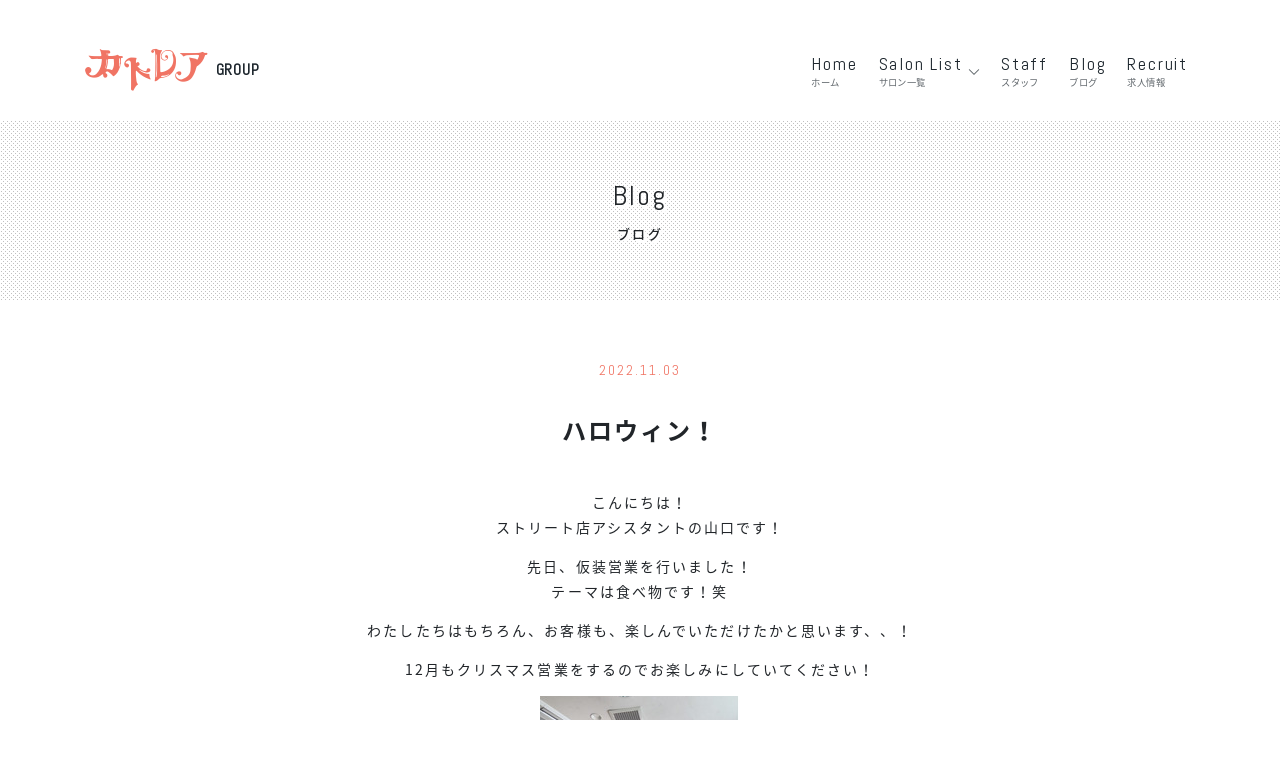

--- FILE ---
content_type: text/html; charset=UTF-8
request_url: https://cattleya-group.net/%E3%83%8F%E3%83%AD%E3%82%A6%E3%82%A3%E3%83%B3%EF%BC%81-2/
body_size: 16755
content:
<!DOCTYPE html><html dir="ltr" lang="ja" prefix="og: https://ogp.me/ns#"><head><meta charset="UTF-8"><meta name="viewport" content="width=device-width, initial-scale=1, shrink-to-fit=no"><link rel="icon" href="</favicon.ico"><link rel="apple-touch-icon" sizes="180x180" href="/apple-touch-icon-180x180.png"><link rel="profile" href="http://gmpg.org/xfn/11"><title>ハロウィン！ - カトレア GROUP</title><meta name="description" content="こんにちは！ ストリート店アシスタントの山口です！ 先日、仮装営業を行いました！ テーマは食べ物です！笑 わた" /><meta name="robots" content="max-image-preview:large" /><meta name="author" content="cattleya"/><link rel="canonical" href="https://cattleya-group.net/%e3%83%8f%e3%83%ad%e3%82%a6%e3%82%a3%e3%83%b3%ef%bc%81-2/" /><meta name="generator" content="All in One SEO (AIOSEO) 4.9.3" /><meta property="og:locale" content="ja_JP" /><meta property="og:site_name" content="カトレア GROUP - カトレアは茨城県に6店舗、東京都麻布に1店舗構える、カットを得意とする美容室です。" /><meta property="og:type" content="article" /><meta property="og:title" content="ハロウィン！ - カトレア GROUP" /><meta property="og:description" content="こんにちは！ ストリート店アシスタントの山口です！ 先日、仮装営業を行いました！ テーマは食べ物です！笑 わた" /><meta property="og:url" content="https://cattleya-group.net/%e3%83%8f%e3%83%ad%e3%82%a6%e3%82%a3%e3%83%b3%ef%bc%81-2/" /><meta property="article:published_time" content="2022-11-03T00:09:03+00:00" /><meta property="article:modified_time" content="2022-11-03T00:13:27+00:00" /><meta name="twitter:card" content="summary" /><meta name="twitter:title" content="ハロウィン！ - カトレア GROUP" /><meta name="twitter:description" content="こんにちは！ ストリート店アシスタントの山口です！ 先日、仮装営業を行いました！ テーマは食べ物です！笑 わた" /> <script type="application/ld+json" class="aioseo-schema">{"@context":"https:\/\/schema.org","@graph":[{"@type":"BlogPosting","@id":"https:\/\/cattleya-group.net\/%e3%83%8f%e3%83%ad%e3%82%a6%e3%82%a3%e3%83%b3%ef%bc%81-2\/#blogposting","name":"\u30cf\u30ed\u30a6\u30a3\u30f3\uff01 - \u30ab\u30c8\u30ec\u30a2 GROUP","headline":"\u30cf\u30ed\u30a6\u30a3\u30f3\uff01","author":{"@id":"https:\/\/cattleya-group.net\/author\/cattleya\/#author"},"publisher":{"@id":"https:\/\/cattleya-group.net\/#organization"},"image":{"@type":"ImageObject","url":"https:\/\/cattleya-group.net\/wp-content\/uploads\/2022\/11\/1.png","width":207,"height":333},"datePublished":"2022-11-03T00:09:03+09:00","dateModified":"2022-11-03T00:13:27+09:00","inLanguage":"ja","mainEntityOfPage":{"@id":"https:\/\/cattleya-group.net\/%e3%83%8f%e3%83%ad%e3%82%a6%e3%82%a3%e3%83%b3%ef%bc%81-2\/#webpage"},"isPartOf":{"@id":"https:\/\/cattleya-group.net\/%e3%83%8f%e3%83%ad%e3%82%a6%e3%82%a3%e3%83%b3%ef%bc%81-2\/#webpage"},"articleSection":"Uncategorized"},{"@type":"BreadcrumbList","@id":"https:\/\/cattleya-group.net\/%e3%83%8f%e3%83%ad%e3%82%a6%e3%82%a3%e3%83%b3%ef%bc%81-2\/#breadcrumblist","itemListElement":[{"@type":"ListItem","@id":"https:\/\/cattleya-group.net#listItem","position":1,"name":"\u30db\u30fc\u30e0","item":"https:\/\/cattleya-group.net","nextItem":{"@type":"ListItem","@id":"https:\/\/cattleya-group.net\/category\/uncategorized\/#listItem","name":"Uncategorized"}},{"@type":"ListItem","@id":"https:\/\/cattleya-group.net\/category\/uncategorized\/#listItem","position":2,"name":"Uncategorized","item":"https:\/\/cattleya-group.net\/category\/uncategorized\/","nextItem":{"@type":"ListItem","@id":"https:\/\/cattleya-group.net\/%e3%83%8f%e3%83%ad%e3%82%a6%e3%82%a3%e3%83%b3%ef%bc%81-2\/#listItem","name":"\u30cf\u30ed\u30a6\u30a3\u30f3\uff01"},"previousItem":{"@type":"ListItem","@id":"https:\/\/cattleya-group.net#listItem","name":"\u30db\u30fc\u30e0"}},{"@type":"ListItem","@id":"https:\/\/cattleya-group.net\/%e3%83%8f%e3%83%ad%e3%82%a6%e3%82%a3%e3%83%b3%ef%bc%81-2\/#listItem","position":3,"name":"\u30cf\u30ed\u30a6\u30a3\u30f3\uff01","previousItem":{"@type":"ListItem","@id":"https:\/\/cattleya-group.net\/category\/uncategorized\/#listItem","name":"Uncategorized"}}]},{"@type":"Organization","@id":"https:\/\/cattleya-group.net\/#organization","name":"\u30ab\u30c8\u30ec\u30a2 GROUP","description":"\u30ab\u30c8\u30ec\u30a2\u306f\u8328\u57ce\u770c\u306b6\u5e97\u8217\u3001\u6771\u4eac\u90fd\u9ebb\u5e03\u306b1\u5e97\u8217\u69cb\u3048\u308b\u3001\u30ab\u30c3\u30c8\u3092\u5f97\u610f\u3068\u3059\u308b\u7f8e\u5bb9\u5ba4\u3067\u3059\u3002","url":"https:\/\/cattleya-group.net\/"},{"@type":"Person","@id":"https:\/\/cattleya-group.net\/author\/cattleya\/#author","url":"https:\/\/cattleya-group.net\/author\/cattleya\/","name":"cattleya","image":{"@type":"ImageObject","@id":"https:\/\/cattleya-group.net\/%e3%83%8f%e3%83%ad%e3%82%a6%e3%82%a3%e3%83%b3%ef%bc%81-2\/#authorImage","url":"https:\/\/secure.gravatar.com\/avatar\/1c75a38f34a957db0e1d4561b7bfec75?s=96&d=mm&r=g","width":96,"height":96,"caption":"cattleya"}},{"@type":"WebPage","@id":"https:\/\/cattleya-group.net\/%e3%83%8f%e3%83%ad%e3%82%a6%e3%82%a3%e3%83%b3%ef%bc%81-2\/#webpage","url":"https:\/\/cattleya-group.net\/%e3%83%8f%e3%83%ad%e3%82%a6%e3%82%a3%e3%83%b3%ef%bc%81-2\/","name":"\u30cf\u30ed\u30a6\u30a3\u30f3\uff01 - \u30ab\u30c8\u30ec\u30a2 GROUP","description":"\u3053\u3093\u306b\u3061\u306f\uff01 \u30b9\u30c8\u30ea\u30fc\u30c8\u5e97\u30a2\u30b7\u30b9\u30bf\u30f3\u30c8\u306e\u5c71\u53e3\u3067\u3059\uff01 \u5148\u65e5\u3001\u4eee\u88c5\u55b6\u696d\u3092\u884c\u3044\u307e\u3057\u305f\uff01 \u30c6\u30fc\u30de\u306f\u98df\u3079\u7269\u3067\u3059\uff01\u7b11 \u308f\u305f","inLanguage":"ja","isPartOf":{"@id":"https:\/\/cattleya-group.net\/#website"},"breadcrumb":{"@id":"https:\/\/cattleya-group.net\/%e3%83%8f%e3%83%ad%e3%82%a6%e3%82%a3%e3%83%b3%ef%bc%81-2\/#breadcrumblist"},"author":{"@id":"https:\/\/cattleya-group.net\/author\/cattleya\/#author"},"creator":{"@id":"https:\/\/cattleya-group.net\/author\/cattleya\/#author"},"image":{"@type":"ImageObject","url":"https:\/\/cattleya-group.net\/wp-content\/uploads\/2022\/11\/1.png","@id":"https:\/\/cattleya-group.net\/%e3%83%8f%e3%83%ad%e3%82%a6%e3%82%a3%e3%83%b3%ef%bc%81-2\/#mainImage","width":207,"height":333},"primaryImageOfPage":{"@id":"https:\/\/cattleya-group.net\/%e3%83%8f%e3%83%ad%e3%82%a6%e3%82%a3%e3%83%b3%ef%bc%81-2\/#mainImage"},"datePublished":"2022-11-03T00:09:03+09:00","dateModified":"2022-11-03T00:13:27+09:00"},{"@type":"WebSite","@id":"https:\/\/cattleya-group.net\/#website","url":"https:\/\/cattleya-group.net\/","name":"\u30ab\u30c8\u30ec\u30a2 GROUP","description":"\u30ab\u30c8\u30ec\u30a2\u306f\u8328\u57ce\u770c\u306b6\u5e97\u8217\u3001\u6771\u4eac\u90fd\u9ebb\u5e03\u306b1\u5e97\u8217\u69cb\u3048\u308b\u3001\u30ab\u30c3\u30c8\u3092\u5f97\u610f\u3068\u3059\u308b\u7f8e\u5bb9\u5ba4\u3067\u3059\u3002","inLanguage":"ja","publisher":{"@id":"https:\/\/cattleya-group.net\/#organization"}}]}</script> <link rel='dns-prefetch' href='//www.google.com' /><link rel="alternate" type="application/rss+xml" title="カトレア GROUP &raquo; フィード" href="https://cattleya-group.net/feed/" /><link rel="alternate" type="application/rss+xml" title="カトレア GROUP &raquo; コメントフィード" href="https://cattleya-group.net/comments/feed/" /><link rel="alternate" type="application/rss+xml" title="カトレア GROUP &raquo; ハロウィン！ のコメントのフィード" href="https://cattleya-group.net/%e3%83%8f%e3%83%ad%e3%82%a6%e3%82%a3%e3%83%b3%ef%bc%81-2/feed/" /> <script defer src="[data-uri]"></script> <link rel='stylesheet' id='sbi_styles-css' href='https://cattleya-group.net/wp-content/plugins/instagram-feed/css/sbi-styles.min.css?ver=6.2.6' media='all' /><style id='wp-emoji-styles-inline-css'>img.wp-smiley, img.emoji {
		display: inline !important;
		border: none !important;
		box-shadow: none !important;
		height: 1em !important;
		width: 1em !important;
		margin: 0 0.07em !important;
		vertical-align: -0.1em !important;
		background: none !important;
		padding: 0 !important;
	}</style><link rel='stylesheet' id='wp-block-library-css' href='https://cattleya-group.net/wp-includes/css/dist/block-library/style.min.css?ver=6.4.7' media='all' /><link rel='stylesheet' id='aioseo/css/src/vue/standalone/blocks/table-of-contents/global.scss-css' href='https://cattleya-group.net/wp-content/cache/autoptimize/1/autoptimize_single_8aeaa129c1f80e6e5dbaa329351d1482.php?ver=4.9.3' media='all' /><style id='classic-theme-styles-inline-css'>/*! This file is auto-generated */
.wp-block-button__link{color:#fff;background-color:#32373c;border-radius:9999px;box-shadow:none;text-decoration:none;padding:calc(.667em + 2px) calc(1.333em + 2px);font-size:1.125em}.wp-block-file__button{background:#32373c;color:#fff;text-decoration:none}</style><style id='global-styles-inline-css'>body{--wp--preset--color--black: #000000;--wp--preset--color--cyan-bluish-gray: #abb8c3;--wp--preset--color--white: #fff;--wp--preset--color--pale-pink: #f78da7;--wp--preset--color--vivid-red: #cf2e2e;--wp--preset--color--luminous-vivid-orange: #ff6900;--wp--preset--color--luminous-vivid-amber: #fcb900;--wp--preset--color--light-green-cyan: #7bdcb5;--wp--preset--color--vivid-green-cyan: #00d084;--wp--preset--color--pale-cyan-blue: #8ed1fc;--wp--preset--color--vivid-cyan-blue: #0693e3;--wp--preset--color--vivid-purple: #9b51e0;--wp--preset--color--blue: #0d6efd;--wp--preset--color--indigo: #6610f2;--wp--preset--color--purple: #5533ff;--wp--preset--color--pink: #d63384;--wp--preset--color--red: #dc3545;--wp--preset--color--orange: #fd7e14;--wp--preset--color--yellow: #ffc107;--wp--preset--color--green: #198754;--wp--preset--color--teal: #20c997;--wp--preset--color--cyan: #0dcaf0;--wp--preset--color--gray: #6c757d;--wp--preset--color--gray-dark: #343a40;--wp--preset--gradient--vivid-cyan-blue-to-vivid-purple: linear-gradient(135deg,rgba(6,147,227,1) 0%,rgb(155,81,224) 100%);--wp--preset--gradient--light-green-cyan-to-vivid-green-cyan: linear-gradient(135deg,rgb(122,220,180) 0%,rgb(0,208,130) 100%);--wp--preset--gradient--luminous-vivid-amber-to-luminous-vivid-orange: linear-gradient(135deg,rgba(252,185,0,1) 0%,rgba(255,105,0,1) 100%);--wp--preset--gradient--luminous-vivid-orange-to-vivid-red: linear-gradient(135deg,rgba(255,105,0,1) 0%,rgb(207,46,46) 100%);--wp--preset--gradient--very-light-gray-to-cyan-bluish-gray: linear-gradient(135deg,rgb(238,238,238) 0%,rgb(169,184,195) 100%);--wp--preset--gradient--cool-to-warm-spectrum: linear-gradient(135deg,rgb(74,234,220) 0%,rgb(151,120,209) 20%,rgb(207,42,186) 40%,rgb(238,44,130) 60%,rgb(251,105,98) 80%,rgb(254,248,76) 100%);--wp--preset--gradient--blush-light-purple: linear-gradient(135deg,rgb(255,206,236) 0%,rgb(152,150,240) 100%);--wp--preset--gradient--blush-bordeaux: linear-gradient(135deg,rgb(254,205,165) 0%,rgb(254,45,45) 50%,rgb(107,0,62) 100%);--wp--preset--gradient--luminous-dusk: linear-gradient(135deg,rgb(255,203,112) 0%,rgb(199,81,192) 50%,rgb(65,88,208) 100%);--wp--preset--gradient--pale-ocean: linear-gradient(135deg,rgb(255,245,203) 0%,rgb(182,227,212) 50%,rgb(51,167,181) 100%);--wp--preset--gradient--electric-grass: linear-gradient(135deg,rgb(202,248,128) 0%,rgb(113,206,126) 100%);--wp--preset--gradient--midnight: linear-gradient(135deg,rgb(2,3,129) 0%,rgb(40,116,252) 100%);--wp--preset--font-size--small: 13px;--wp--preset--font-size--medium: 20px;--wp--preset--font-size--large: 36px;--wp--preset--font-size--x-large: 42px;--wp--preset--spacing--20: 0.44rem;--wp--preset--spacing--30: 0.67rem;--wp--preset--spacing--40: 1rem;--wp--preset--spacing--50: 1.5rem;--wp--preset--spacing--60: 2.25rem;--wp--preset--spacing--70: 3.38rem;--wp--preset--spacing--80: 5.06rem;--wp--preset--shadow--natural: 6px 6px 9px rgba(0, 0, 0, 0.2);--wp--preset--shadow--deep: 12px 12px 50px rgba(0, 0, 0, 0.4);--wp--preset--shadow--sharp: 6px 6px 0px rgba(0, 0, 0, 0.2);--wp--preset--shadow--outlined: 6px 6px 0px -3px rgba(255, 255, 255, 1), 6px 6px rgba(0, 0, 0, 1);--wp--preset--shadow--crisp: 6px 6px 0px rgba(0, 0, 0, 1);}:where(.is-layout-flex){gap: 0.5em;}:where(.is-layout-grid){gap: 0.5em;}body .is-layout-flow > .alignleft{float: left;margin-inline-start: 0;margin-inline-end: 2em;}body .is-layout-flow > .alignright{float: right;margin-inline-start: 2em;margin-inline-end: 0;}body .is-layout-flow > .aligncenter{margin-left: auto !important;margin-right: auto !important;}body .is-layout-constrained > .alignleft{float: left;margin-inline-start: 0;margin-inline-end: 2em;}body .is-layout-constrained > .alignright{float: right;margin-inline-start: 2em;margin-inline-end: 0;}body .is-layout-constrained > .aligncenter{margin-left: auto !important;margin-right: auto !important;}body .is-layout-constrained > :where(:not(.alignleft):not(.alignright):not(.alignfull)){max-width: var(--wp--style--global--content-size);margin-left: auto !important;margin-right: auto !important;}body .is-layout-constrained > .alignwide{max-width: var(--wp--style--global--wide-size);}body .is-layout-flex{display: flex;}body .is-layout-flex{flex-wrap: wrap;align-items: center;}body .is-layout-flex > *{margin: 0;}body .is-layout-grid{display: grid;}body .is-layout-grid > *{margin: 0;}:where(.wp-block-columns.is-layout-flex){gap: 2em;}:where(.wp-block-columns.is-layout-grid){gap: 2em;}:where(.wp-block-post-template.is-layout-flex){gap: 1.25em;}:where(.wp-block-post-template.is-layout-grid){gap: 1.25em;}.has-black-color{color: var(--wp--preset--color--black) !important;}.has-cyan-bluish-gray-color{color: var(--wp--preset--color--cyan-bluish-gray) !important;}.has-white-color{color: var(--wp--preset--color--white) !important;}.has-pale-pink-color{color: var(--wp--preset--color--pale-pink) !important;}.has-vivid-red-color{color: var(--wp--preset--color--vivid-red) !important;}.has-luminous-vivid-orange-color{color: var(--wp--preset--color--luminous-vivid-orange) !important;}.has-luminous-vivid-amber-color{color: var(--wp--preset--color--luminous-vivid-amber) !important;}.has-light-green-cyan-color{color: var(--wp--preset--color--light-green-cyan) !important;}.has-vivid-green-cyan-color{color: var(--wp--preset--color--vivid-green-cyan) !important;}.has-pale-cyan-blue-color{color: var(--wp--preset--color--pale-cyan-blue) !important;}.has-vivid-cyan-blue-color{color: var(--wp--preset--color--vivid-cyan-blue) !important;}.has-vivid-purple-color{color: var(--wp--preset--color--vivid-purple) !important;}.has-black-background-color{background-color: var(--wp--preset--color--black) !important;}.has-cyan-bluish-gray-background-color{background-color: var(--wp--preset--color--cyan-bluish-gray) !important;}.has-white-background-color{background-color: var(--wp--preset--color--white) !important;}.has-pale-pink-background-color{background-color: var(--wp--preset--color--pale-pink) !important;}.has-vivid-red-background-color{background-color: var(--wp--preset--color--vivid-red) !important;}.has-luminous-vivid-orange-background-color{background-color: var(--wp--preset--color--luminous-vivid-orange) !important;}.has-luminous-vivid-amber-background-color{background-color: var(--wp--preset--color--luminous-vivid-amber) !important;}.has-light-green-cyan-background-color{background-color: var(--wp--preset--color--light-green-cyan) !important;}.has-vivid-green-cyan-background-color{background-color: var(--wp--preset--color--vivid-green-cyan) !important;}.has-pale-cyan-blue-background-color{background-color: var(--wp--preset--color--pale-cyan-blue) !important;}.has-vivid-cyan-blue-background-color{background-color: var(--wp--preset--color--vivid-cyan-blue) !important;}.has-vivid-purple-background-color{background-color: var(--wp--preset--color--vivid-purple) !important;}.has-black-border-color{border-color: var(--wp--preset--color--black) !important;}.has-cyan-bluish-gray-border-color{border-color: var(--wp--preset--color--cyan-bluish-gray) !important;}.has-white-border-color{border-color: var(--wp--preset--color--white) !important;}.has-pale-pink-border-color{border-color: var(--wp--preset--color--pale-pink) !important;}.has-vivid-red-border-color{border-color: var(--wp--preset--color--vivid-red) !important;}.has-luminous-vivid-orange-border-color{border-color: var(--wp--preset--color--luminous-vivid-orange) !important;}.has-luminous-vivid-amber-border-color{border-color: var(--wp--preset--color--luminous-vivid-amber) !important;}.has-light-green-cyan-border-color{border-color: var(--wp--preset--color--light-green-cyan) !important;}.has-vivid-green-cyan-border-color{border-color: var(--wp--preset--color--vivid-green-cyan) !important;}.has-pale-cyan-blue-border-color{border-color: var(--wp--preset--color--pale-cyan-blue) !important;}.has-vivid-cyan-blue-border-color{border-color: var(--wp--preset--color--vivid-cyan-blue) !important;}.has-vivid-purple-border-color{border-color: var(--wp--preset--color--vivid-purple) !important;}.has-vivid-cyan-blue-to-vivid-purple-gradient-background{background: var(--wp--preset--gradient--vivid-cyan-blue-to-vivid-purple) !important;}.has-light-green-cyan-to-vivid-green-cyan-gradient-background{background: var(--wp--preset--gradient--light-green-cyan-to-vivid-green-cyan) !important;}.has-luminous-vivid-amber-to-luminous-vivid-orange-gradient-background{background: var(--wp--preset--gradient--luminous-vivid-amber-to-luminous-vivid-orange) !important;}.has-luminous-vivid-orange-to-vivid-red-gradient-background{background: var(--wp--preset--gradient--luminous-vivid-orange-to-vivid-red) !important;}.has-very-light-gray-to-cyan-bluish-gray-gradient-background{background: var(--wp--preset--gradient--very-light-gray-to-cyan-bluish-gray) !important;}.has-cool-to-warm-spectrum-gradient-background{background: var(--wp--preset--gradient--cool-to-warm-spectrum) !important;}.has-blush-light-purple-gradient-background{background: var(--wp--preset--gradient--blush-light-purple) !important;}.has-blush-bordeaux-gradient-background{background: var(--wp--preset--gradient--blush-bordeaux) !important;}.has-luminous-dusk-gradient-background{background: var(--wp--preset--gradient--luminous-dusk) !important;}.has-pale-ocean-gradient-background{background: var(--wp--preset--gradient--pale-ocean) !important;}.has-electric-grass-gradient-background{background: var(--wp--preset--gradient--electric-grass) !important;}.has-midnight-gradient-background{background: var(--wp--preset--gradient--midnight) !important;}.has-small-font-size{font-size: var(--wp--preset--font-size--small) !important;}.has-medium-font-size{font-size: var(--wp--preset--font-size--medium) !important;}.has-large-font-size{font-size: var(--wp--preset--font-size--large) !important;}.has-x-large-font-size{font-size: var(--wp--preset--font-size--x-large) !important;}
.wp-block-navigation a:where(:not(.wp-element-button)){color: inherit;}
:where(.wp-block-post-template.is-layout-flex){gap: 1.25em;}:where(.wp-block-post-template.is-layout-grid){gap: 1.25em;}
:where(.wp-block-columns.is-layout-flex){gap: 2em;}:where(.wp-block-columns.is-layout-grid){gap: 2em;}
.wp-block-pullquote{font-size: 1.5em;line-height: 1.6;}</style><link rel='stylesheet' id='wpdm-font-awesome-css' href='https://cattleya-group.net/wp-content/plugins/download-manager/assets/fontawesome/css/all.min.css?ver=6.4.7' media='all' /><link rel='stylesheet' id='wpdm-frontend-css-css' href='https://cattleya-group.net/wp-content/plugins/download-manager/assets/bootstrap/css/bootstrap.min.css?ver=6.4.7' media='all' /><link rel='stylesheet' id='wpdm-front-css' href='https://cattleya-group.net/wp-content/cache/autoptimize/1/autoptimize_single_0454dff5d6791655b955dfee5e264a6b.php?ver=6.4.7' media='all' /><link rel='stylesheet' id='rss-retriever-css' href='https://cattleya-group.net/wp-content/cache/autoptimize/1/autoptimize_single_8d6154449889af3f4c8e9bd4f793d5eb.php?ver=1.6.10' media='all' /><link rel='stylesheet' id='ppress-frontend-css' href='https://cattleya-group.net/wp-content/plugins/wp-user-avatar/assets/css/frontend.min.css?ver=4.14.1' media='all' /><link rel='stylesheet' id='ppress-flatpickr-css' href='https://cattleya-group.net/wp-content/plugins/wp-user-avatar/assets/flatpickr/flatpickr.min.css?ver=4.14.1' media='all' /><link rel='stylesheet' id='ppress-select2-css' href='https://cattleya-group.net/wp-content/plugins/wp-user-avatar/assets/select2/select2.min.css?ver=6.4.7' media='all' /><link rel='stylesheet' id='child-understrap-styles-css' href='https://cattleya-group.net/wp-content/themes/cattleya-group/css/child-theme.min.css?1572497124&#038;ver=6.4.7' media='all' /><link rel='stylesheet' id='add-theme-css' href='https://cattleya-group.net/wp-content/cache/autoptimize/1/autoptimize_single_2c8617fedce1bbd9d9ec05b01c3cb1eb.php?1680145669&#038;ver=6.4.7' media='all' /><link rel='stylesheet' id='tablepress-default-css' href='https://cattleya-group.net/wp-content/cache/autoptimize/1/autoptimize_single_d6c280f1424cbd0ed62afdc7cd136712.php?ver=2.2.4' media='all' /> <script src="https://cattleya-group.net/wp-includes/js/jquery/jquery.min.js?ver=3.7.1" id="jquery-core-js"></script> <script defer src="https://cattleya-group.net/wp-includes/js/jquery/jquery-migrate.min.js?ver=3.4.1" id="jquery-migrate-js"></script> <script defer src="https://cattleya-group.net/wp-content/plugins/download-manager/assets/bootstrap/js/popper.min.js?ver=6.4.7" id="wpdm-poper-js"></script> <script defer src="https://cattleya-group.net/wp-content/plugins/download-manager/assets/bootstrap/js/bootstrap.min.js?ver=6.4.7" id="wpdm-frontend-js-js"></script> <script defer id="wpdm-frontjs-js-extra" src="[data-uri]"></script> <script defer src="https://cattleya-group.net/wp-content/cache/autoptimize/1/autoptimize_single_466ec1a879697666c927c91d668c9f96.php?ver=3.2.83" id="wpdm-frontjs-js"></script> <script defer src="https://cattleya-group.net/wp-content/plugins/wp-user-avatar/assets/flatpickr/flatpickr.min.js?ver=4.14.1" id="ppress-flatpickr-js"></script> <script defer src="https://cattleya-group.net/wp-content/plugins/wp-user-avatar/assets/select2/select2.min.js?ver=4.14.1" id="ppress-select2-js"></script> <link rel="https://api.w.org/" href="https://cattleya-group.net/wp-json/" /><link rel="alternate" type="application/json" href="https://cattleya-group.net/wp-json/wp/v2/posts/16026" /><link rel="EditURI" type="application/rsd+xml" title="RSD" href="https://cattleya-group.net/xmlrpc.php?rsd" /><meta name="generator" content="WordPress 6.4.7" /><link rel='shortlink' href='https://cattleya-group.net/?p=16026' /><link rel="alternate" type="application/json+oembed" href="https://cattleya-group.net/wp-json/oembed/1.0/embed?url=https%3A%2F%2Fcattleya-group.net%2F%25e3%2583%258f%25e3%2583%25ad%25e3%2582%25a6%25e3%2582%25a3%25e3%2583%25b3%25ef%25bc%2581-2%2F" /><link rel="alternate" type="text/xml+oembed" href="https://cattleya-group.net/wp-json/oembed/1.0/embed?url=https%3A%2F%2Fcattleya-group.net%2F%25e3%2583%258f%25e3%2583%25ad%25e3%2582%25a6%25e3%2582%25a3%25e3%2583%25b3%25ef%25bc%2581-2%2F&#038;format=xml" /><link rel="pingback" href="https://cattleya-group.net/xmlrpc.php"><meta name="mobile-web-app-capable" content="yes"><meta name="apple-mobile-web-app-capable" content="yes"><meta name="apple-mobile-web-app-title" content="カトレア GROUP - カトレアは茨城県に6店舗、東京都麻布に1店舗構える、カットを得意とする美容室です。"><style id="wp-custom-css">.fixed_btn{
  position: fixed;
  bottom: 55px;
  right: 10px;
 border:none;
width:250px;
z-index:10;
}

span.red{
color:red;
}
.border-block .title {
background-color: white;
｝
/***各店ページの設定***/
div.tenpo {
display:inline-block;
    text-align: center;
    width: 80%;
    margin: auto;
}
.concept {
    margin-bottom: 25px;
}
.tenpo_salonimg {
    margin-bottom:30px;
}

/*****カトレアカードのページ*****/

div.cattleya_card{
width:60%;
margin-top:50px;
}
.card_setsumei{
margin-top:30px;
margin-bottom:30px;
width:80%;
}

h1.midashi  {
position: relative;
  padding: 0.25em 0;
font-size:130%;
padding-bottom:5px;
margin-bottom:10px;
}

h1.midashi:after {
  content: "";
  display: block;
  height: 4px;
  background: -webkit-linear-gradient(to right, rgb(255, 186, 115), #ffb2b2);
  background: linear-gradient(to right, rgb(255, 186, 115), #ffb2b2);
width:80%;
margin-top:3px;
margin-bottom:0px;
}



h4.card_chuui {
  position: relative;
  line-height: 1.4;
  padding:0.25em 1em;
  display: inline-block;
  top:0;
margin-bottom:20px;

margin-top:100px;
}

h4.card_chuui:before, h4.card_chuui:after { 
  position: absolute;
  top: 0;
  content:'';
  width: 8px;
  height: 100%;
  display: inline-block;
}

h4.card_chuui:before {
  border-top: dotted 1px #535aaa;
  border-left: dotted 1px #535aaa;
  border-bottom: dotted 1px #535aaa;
  left: 0;
}

h4.card_chuui:after {
  content: '';
  border-top: dotted 1px #535aaa;
  border-right: dotted 1px #535aaa;
  border-bottom: dotted 1px #535aaa;
  right: 0;
}

div.card_kome{
margin-top:50px;
margin-bottom:50px;
}


.card_joken{
font-weight:bold;
}

 /*プレミアム*/
.boxpremium{
    margin: 2em 0;
    background: #f1f1f1;
    box-shadow: 0 2px 4px rgba(0, 0, 0, 0.22);
}

.boxpremium  .box-title {
    font-size: 1.2em;
    background: #b22222;
    padding: 4px;
    text-align: center;
    color: #FFF;
    font-weight: bold;
    letter-spacing: 0.05em;
}
.boxpremium p {
    padding: 15px 20px;
    margin: 0;
}
/*ゴールド*/

.boxgold {
    margin: 2em 0;
    background: #f1f1f1;
    box-shadow: 0 2px 4px rgba(0, 0, 0, 0.22);
}

.boxgold  .box-title {
    font-size: 1.2em;
    background: #daa520;
    padding: 4px;
    text-align: center;
    color: #FFF;
    font-weight: bold;
    letter-spacing: 0.05em;
}

.boxgold p {
    padding: 15px 20px;
    margin: 0;
}

/*シルバー*/
.boxsilver{
    margin: 2em 0;
    background: #f1f1f1;
    box-shadow: 0 2px 4px rgba(0, 0, 0, 0.22);
}
.boxsilver  .box-title {
    font-size: 1.2em;
    background: #c0c0c0;
    padding: 4px;
    text-align: center;
    color: #FFF;
    font-weight: bold;
    letter-spacing: 0.05em;
}

.boxsilver p {
    padding: 15px 20px;
    margin: 0;
}

 /*成人式LINE@非表示*/
.line-at {
    display: none;
}


.couponprice{
font-size:160%;
color:red;
font-weight:bold;
}
.salon-main-visual {
		height: 70%;
}


.mB0_white{
				 color:white;
}

.mB0_ttl{
	display:inline-block;
	font-size:120%;
	line-height:1.5em;
	border-bottom:dotted;
	margin-bottom:15px;
	
	
}
.mB0_small{
	font-size:70%;
}
.font_red{
	color:#db7093;
}
.hajimete{
	display:block;
	margin-top:50px;
}

/*ここから*/
/*　　コロナエリアの設定　*/
.corona_area{
text-align:center;
}
.corona_area h2{
margin-bottom:0px;
}

div.corona_imaglink img{
width:49%;
float:left;
margin:1px;
box-shadow: 2px 2px 4px gray;
}
div.corona_imaglink{
margin-top:15px;
display:inline-block;

}
.corona11{
margin-top:0px;
width:80%;
margin-bottom:15px;
}
.corona_txtarea{
font-size:130%;
line-height:2em;
margin-top:30px;
}
.corona_txtarea_sm{
display:none;
}

/*サブリミックの詳細ページの設定*/
div.sublimic_tejun img{
width:23%;
}

/*　店内対策(新着情報)内の設定*/
img.taisaku_img{
width:50%;
}
h4.taisaku_h4{
color:#336699;
margin-top:15px;
}
h2.taisaku_h2{
color:#CC0000;
}



/*お試し*/

.hidden_show  table, td {
	border:none;
    border-bottom: 1px solid #d1d1d1;
margin-top:10px;
	font-weight:lighter;
}


td.recruit_ttle {
    width: 25%;
    border-bottom: solid 1px;
}
.hidden_box {
 margin: 10px 0;
 padding: 0;
 text-align: center;
}

.hidden_box label {
 border: 1px solid #ddd;
 border-radius: 5px;
 cursor: pointer;
 margin: 0 auto;
 padding: 10px;
 min-width: 50%;
}

.hidden_box label:hover {
 background: #e6c0c0;
color:white;
}

.hidden_box label:after {
 content: "";	/* 閉じている状態のときにラベルの後ろに続く文字 */
}

.hidden_box input {
 display: none;
}

.hidden_box .hidden_show {
 height: 0;
 overflow: hidden;
 opacity: 0;
 padding: 0;
 text-align: left;
 transition: 0.5s;
	width:80%;
	margin:auto;

}

.hidden_box input:checked + label:after {
 content: "を表示中";	/* 開いている状態のときにラベルの後ろに続く文字 */
}

.hidden_box input:checked ~ .hidden_show {
 height: auto;
 opacity: 1;
 padding: 10px 0;
}
/*キャンペーン*/
 /*=== 画像の表示エリア ================================= */
.slide {
  position   : relative;
  overflow   : hidden;
                    /* 画像のサイズに合わせて変更ください */
  width      : 750px;
  height     : 400px;
  margin     : auto;      /* サンプルは中央寄せの背景：白 */
  background : #fff;
}
 
 /*=== 画像の設定 ======================================= */
.slide img {
  display    : block;
  position   : absolute;
                      /* 画像のサイズを表示エリアに合せる */
  width      : inherit;
  height     : inherit;
  left       : 100%;
  animation  : slideAnime 20s ease infinite;
}
 
 /*=== スライドのアニメーションを段差で開始する ========= */
.slide img:nth-of-type(1) { animation-delay: 0s }
.slide img:nth-of-type(2) { animation-delay: 4s }
.slide img:nth-of-type(3) { animation-delay: 8s }
.slide img:nth-of-type(4) { animation-delay: 12s }
.slide img:nth-of-type(5) { animation-delay: 16s }
 
 /*=== スライドのアニメーション ========================= */
@keyframes slideAnime{
   0% { left: 100%  }
   2% { left: 0     }
  18% { left: 0     }
  20% { left: -100% }
 100% { left: -100% }
}


/*お試し上部*/
.recruit_header {
    display: block;
    /* margin-top: 30px; */
    width: 70%;
    text-align: center;
    margin: auto;
    margin-top: 30px;
	font-family:serif；
		
}
.recruit_header table{
	border:solid 0.5px;
	border-color:#9ea1a3;
}
td.recruitheader_ttle {
    width: 20%;
    padding: 5px;
    background-color: #eebbcb;
    color: white;
    text-align: center;
}

.info_bold{
	font-size:190%;
}

td.recruitheader_shousai{
	text-align:center;
	padding:10px;
	color:#383c3c;
}

/*　youtubeのサムネ画像に枠線を付ける  */
img.youtube_samne{
    border: 1px solid #0000;
}


/*TOPページh4とその下のテキストの設定*/
.mB30em {
    margin-bottom: 1em!important;
}
.content-block::before {
    padding-top: 2em;
}

/*　　　話そう会ページの設定  */
div.hanasoukai {
text-align:center;
line-height:1.5em;
padding-top:30px;
padding-bottom:35px;
margin-top:30px;
margin-bottom:30px;
}
.hanasoukai img{
margin-top:30px;
height:auto;
margin-bottom:40px;
}

div.hanasou_shousai{
padding-top:40px;
}
p.hanasou_shousaip{
font-size:120%;
font-weight:bold;
}
.hanasou_shousai a{
color:#de82a7
}
p.hanasou_setumei{
font-size:110%;
line-height:1.8em;
}
h3.chuushi{
margin-top:30px;
}

/*NEW訪問介護のページ*/

div.lupine_contena{
width:60%;
margin:auto;
margin-top:55px;
font-family:'ヒラギノ丸ゴ ProN W4';
}
div.lupine_setsumei{
text-align:center;
}
div.lupine_dekirukoto{
margin-top:60px;
}
h4.dekiru_ttl{
background-color: #cee4ae;
padding-top:10px;
padding-bottom:10px;
padding-left:20px;
font-weight:bold;
margin-top:30px;
margin-bottom:30px;
}
p.dekiru_ao{
font-weight:bolder;
font-size:110%;
padding-left:30px;
padding-right:30px;
color:#2a4073;
line-height:1.3em;
margin-top:20px;
margin-bottom:5px;
}
p.dekiru_kuro{
padding-left:30px;
padding-right:30px;
line-height:1.6em;
}
h3.nagare_ttl{
font-size:180%;
margin-top:30px;
padding-left:20px;
color:#00a497;
font-weight:bold;
}
table.nagare_table{
border:none;
}
td.number{
width:9%;
font-size:180%;
border:none;
text-align:center;

}
td.text{
text-align:left;
border:none;
font-size:105%;
}

td.lupine_menu{
width:60%;
padding-left:20px;
}
span.lm_small{
font-size:70%;
}
td.lupine_price{
text-align:right;
}
td.lupine_time{
font-size:75%;
}
#lpstaff_img{
margin-bottom:35px;
}

div.lupine_staff{
width:80%;
margin:auto;
}
.lpstaff_90{
font-size:90%;
line-height:1em;
margin-bottom:10px;
}
.lpstaff_120{
font-size:120%;
line-height:1em;
margin-bottom:10px;
}
.lpstaff_80{
font-size:80%;
line-height:1em;
margin-bottom:5px;
}
.lpstaff_gray{
font-size:115%;
font-weight:bold;
margin-top:15px;
margin-bottom:15px;
}
.lpstaff_100{
line-height:1.7em;
}

/*スタッフ新ページの設定*/
div.profile_photo{
float:left;
width:45%;
height:auto;

}
div.name_area{ 
margin-top: 50px;
    margin-left: 30px;
    display: inline-block;
    width: 40%;
}
p.yakushoku{
}

/*動画広告のページ設定*/
.koukoku{
width:70%;
margin:auto;
}
.koukoku_title{
margin-top:50px;
margin-bottom:15px;
}

h2.senden{
text-align:center;
margin-top:10px;
}

.koukoku img{
width: 100%;
height: auto;
 margin-top: 10px;
}


h3.koukoku_midashi{
margin-top:50px;
margin-bottom:8px;
background-color:#bc8f8f;
padding-top:10px;
padding-bottom:10px;
padding-left:5px;
color:#fff;
text-align:center;
}
.80{
font-size:80%;
font-color:#696969;
}
.koukoku_komidashi{
margin-bottom:0;
margin-top:10px;
}

.smallcontents{
margin-top:80px;
}
p.80right{
text-align: right;
}
/**成人式を迎える皆様への設定**/
h4.h4_red{
color:red;
margin-top:20px;
margin-bottom:20px;
}
.midashi{
font-size:105%;
line-height:2em;
margin-bottom:30px;
    margin-top: 50px;
}
.midashi_ttl{
margin-top:5px;
margin-bottom:5px;
font-weight:bold;
}

.seijin_list{
margin-left:2em;
}
h3.seijinshuui_ttl{
margin-top:50px;
margin-bottom:15px;
}
#korona_chuui｛
margin-bottom:40px;
}

.seijin_list2{
margin-left:5em;
margin-top:0px;
}

.font80{
font-size:85%;
}

.margin_1 {
    margin-top: 15px;
    margin-bottom: 0;
font-weight:500;
}

.tadashigaki {
    font-size: 95%;
    margin-top: 15px;
    margin-bottom:40px;
    line-height: 1.7em;
}
.seijin_saigo{
font-size:120%;
border-bottom: double 3px orange;
}
/*成人式問合せリンク*/
div.seijinshiki_mail {
display:block;
margin-bottom:30px;
margin-top:10px;
}
.seijinshiki_mail a{
color:#fff;
background-color:#cd5c5c;
padding-top:10px;
padding-bottom:10px;
padding-right:40px;
padding-left:40px;
}





/*　　　スマホ設定　　　*/
@media screen and (max-width:600px){

	.recruit_header {
    /* margin-top: 30px; */
    width: 90%;
    text-align: center;
    margin: auto;
    margin-top: 30px;
	font-family:serif；
	
		
}
	
		.recruit_header td {
		display:block;
	}
.recruit_header table{
	border:none;
}
td.recruitheader_ttle {
	display:block;
	width:100%;
    padding: px;
    background-color: #eebbcb;
    color: white;
    text-align: center;
}

.info_bold{
	font-size:120%;
	word-break:keep-all;
}

td.recruitheader_shousai{
	text-align:center;
	padding:10px;
	color:#383c3c;
}
.hidden_box .hidden_show {
    overflow: hidden;
	font-size:80%;
		width:90%;
		margin:auto;
		
	}

/*キャンペーン*/
.slide{
width:100%;
height:150px;
}
/*ここから*/
/*　　コロナエリアの設定　*/

div.corona_imaglink img{
width:99%;
float:none;
margin:5px;
}

.corona11{
margin-top:0px;
width:100%;
margin-bottom:15px;
}

.corona_area_ttl{
font-size:120%;}

.corona_txtarea{
display:none;
}
.corona_txtarea_sm{
display:block;
font-size:90%;
margin-top:30px;
}


/*サブリミックの詳細ページの設定*/
div.sublimic_tejun img{
width:49%;
}
/*　　　話そう会ページの設定  */

div.hanasoukai{
font-size:90%;
}

div.hanasou_shousai{
padding-top:40px;
}
p.hanasou_shousaip{
font-size:110%;
font-weight:bold;
line-break: [:];
}
.hanasou_shousai a{
color:#e6eb94;
}
p.hanasou_sankahouhou{
margin-top:20px;
}

p.hanasou_houhousetumei{
line-height:1.2em;
padding-right:30px;
padding-left:30px;
}

/*NEW訪問介護のページ*/

div.lupine_contena{
width:100%;
margin:auto;
margin-top:55px;
font-family:'ヒラギノ丸ゴ ProN W4';
}


td.lupine_menu{
width:70%;
padding-left:10px;
font-size:80%;
}
span.lm_small{
font-size:80%;
}
td.lupine_price{
text-align:right;
font-size:80%;
padding:0px;
}
td.lupine_time{
font-size:60%;
padding:0px;
}

/*動画広告のページ設定*/
.koukoku{
width:100%;
}

h2.senden{
text-align:center;
margin-top:7px;
}

h3.koukoku_midashi{
margin-top:30px;
}
/*会員種別*/
.card_setsumei {
    margin-top:10px;
    margin-bottom: 10px;
    width: 90%;
}
.fixed_btn{
  bottom: 62px;
  right: 0px;
 border:none;
width:150px;
z-index:10;
padding:none;
}

}</style><meta name="generator" content="WordPress Download Manager 3.2.83" /><style>/* WPDM Link Template Styles */</style><style>:root {
                --color-primary: #4a8eff;
                --color-primary-rgb: 74, 142, 255;
                --color-primary-hover: #5998ff;
                --color-primary-active: #3281ff;
                --color-secondary: #6c757d;
                --color-secondary-rgb: 108, 117, 125;
                --color-secondary-hover: #6c757d;
                --color-secondary-active: #6c757d;
                --color-success: #018e11;
                --color-success-rgb: 1, 142, 17;
                --color-success-hover: #0aad01;
                --color-success-active: #0c8c01;
                --color-info: #2CA8FF;
                --color-info-rgb: 44, 168, 255;
                --color-info-hover: #2CA8FF;
                --color-info-active: #2CA8FF;
                --color-warning: #FFB236;
                --color-warning-rgb: 255, 178, 54;
                --color-warning-hover: #FFB236;
                --color-warning-active: #FFB236;
                --color-danger: #ff5062;
                --color-danger-rgb: 255, 80, 98;
                --color-danger-hover: #ff5062;
                --color-danger-active: #ff5062;
                --color-green: #30b570;
                --color-blue: #0073ff;
                --color-purple: #8557D3;
                --color-red: #ff5062;
                --color-muted: rgba(69, 89, 122, 0.6);
                --wpdm-font: "Rubik", -apple-system, BlinkMacSystemFont, "Segoe UI", Roboto, Helvetica, Arial, sans-serif, "Apple Color Emoji", "Segoe UI Emoji", "Segoe UI Symbol";
            }

            .wpdm-download-link.btn.btn-primary {
                border-radius: 4px;
            }</style></head><body class="post-template-default single single-post postid-16026 single-format-standard wp-embed-responsive group-blog understrap-has-sidebar"><div class="hfeed site" id="page"><div class="wrapper-fluid wrapper-navbar" id="wrapper-navbar"><div class="container"><nav class="navbar navbar-expand-lg"><div class="brand"> <a class="navbar-brand" rel="home" href="https://cattleya-group.net/" title="カトレア GROUP"> <i class="icon-cattleya-logo" aria-label="カトレア"></i><span class="en">GROUP</span> </a> <button class="navbar-toggler" type="button"><div class="btn_inner"><div class="icon"></div></div><div class="text">MENU</div> </button></div><div class="flexnav" data-breakpoint="992"><div class="global-nav"><ul id="main-menu" class="menu"><li id="menu-item-170" class="menu-item menu-item-type-post_type menu-item-object-page menu-item-home menu-item-170"><a href="https://cattleya-group.net/"><span class="en">Home</span><span class="jp">ホーム</span></a></li><li id="menu-item-203" class="menu-item menu-item-type-post_type menu-item-object-page menu-item-has-children menu-item-203"><a href="https://cattleya-group.net/salon-list/"><span class="en">Salon List</span><span class="jp">サロン一覧</span></a><ul class="sub-menu"><li id="menu-item-11043" class="menu-item menu-item-type-custom menu-item-object-custom menu-item-11043"><a href="https://cattleya-group.net/street/">ストリート店</a></li><li id="menu-item-11044" class="menu-item menu-item-type-custom menu-item-object-custom menu-item-11044"><a href="https://cattleya-group.net/kaigandoori/">海岸通り店</a></li><li id="menu-item-11045" class="menu-item menu-item-type-custom menu-item-object-custom menu-item-11045"><a href="https://www.cattleya-carebeauty.com/">大野原店</a></li><li id="menu-item-11046" class="menu-item menu-item-type-custom menu-item-object-custom menu-item-11046"><a href="https://cattleya-group.net/leciel/">ル・シエル</a></li><li id="menu-item-11047" class="menu-item menu-item-type-custom menu-item-object-custom menu-item-11047"><a target="_blank" rel="noopener" href="https://cattleya-group.net/skyward/">スカイワード</a></li><li id="menu-item-11048" class="menu-item menu-item-type-custom menu-item-object-custom menu-item-11048"><a target="_blank" rel="noopener" href="https://cattleya-group.net/renanthera/">レナンセラ</a></li><li id="menu-item-11049" class="menu-item menu-item-type-custom menu-item-object-custom menu-item-11049"><a target="_blank" rel="noopener" href="https://beauty.hotpepper.jp/kr/slnH000687001/">B-keep</a></li><li id="menu-item-11050" class="menu-item menu-item-type-custom menu-item-object-custom menu-item-11050"><a target="_blank" rel="noopener" href="http://laverite-japan.com/">ラ・ヴェリテ</a></li><li id="menu-item-9094" class="menu-item menu-item-type-custom menu-item-object-custom menu-item-9094"><a target="_blank" rel="noopener" href="https://www.instagram.com/small_korea7898/?igsh=MTVjc2hzOHNjazVlag%3D%3D">ちっちゃな韓国おおかみ</a></li></ul></li><li id="menu-item-201" class="menu-item menu-item-type-post_type menu-item-object-page menu-item-201"><a href="https://cattleya-group.net/group-staff/"><span class="en">Staff</span><span class="jp">スタッフ</span></a></li><li id="menu-item-9092" class="menu-item menu-item-type-post_type menu-item-object-page current_page_parent menu-item-9092"><a href="https://cattleya-group.net/blog/"><span class="en">Blog</span><span class="jp">ブログ</span></a></li><li id="menu-item-13492" class="menu-item menu-item-type-custom menu-item-object-custom menu-item-13492"><a href="https://www.cattleya-recruit.com/"><span class="en">Recruit</span><span class="jp">求人情報</span></a></li></ul></div></div></nav></div></div><header class="page-header"><h1 class="page-title"> <span class="en">Blog</span> <span class="jp">ブログ</span></h1></header><div class="wrapper" id="single-wrapper"><div class="container" id="content" tabindex="-1"><div class="row"><div class="col-md content-area" id="primary"><main class="site-main" id="main"><div class="content-single content-block text-only"><div class="inner"><article class="post-16026 post type-post status-publish format-standard has-post-thumbnail hentry category-uncategorized" id="post-16026"><header class="entry-header"><div class="posted-on"><p class="date">2022.11.03</p></div><div class="entry-title"><h2>ハロウィン！</h2></div></header><div class="entry-content"><p style="text-align: center;">こんにちは！<br /> ストリート店アシスタントの山口です！</p><p style="text-align: center;">先日、仮装営業を行いました！<br /> テーマは食べ物です！笑</p><p style="text-align: center;">わたしたちはもちろん、お客様も、楽しんでいただけたかと思います、、！</p><p style="text-align: center;">12月もクリスマス営業をするのでお楽しみにしていてください！</p><p style="text-align: center;"><img fetchpriority="high" decoding="async" class="aligncenter size-full wp-image-16027" src="https://cattleya-group.net/wp-content/uploads/2022/11/1.png" alt="" width="207" height="333" /></p><p style="text-align: center;">ストリート店 山口</p></div></article><nav class="navigation post-navigation" aria-label="投稿"><h2 class="screen-reader-text">投稿ナビゲーション</h2><div class="nav-links"><div class="nav-previous"><a href="https://cattleya-group.net/%e5%88%9d%e2%98%86aveda%e3%82%b9%e3%82%bf%e3%82%b8%e3%82%aa/" rel="prev"><span class="meta-nav" aria-hidden="true">前</span> <span class="screen-reader-text">Previous post:</span> <span class="post-title">初☆AVEDAスタジオ</span></a></div><div class="nav-next"><a href="https://cattleya-group.net/38%e6%9c%9f%e7%b5%8c%e5%96%b6%e6%96%b9%e9%87%9d/" rel="next"><span class="meta-nav" aria-hidden="true">次</span> <span class="screen-reader-text">Next post:</span> <span class="post-title">38期経営方針</span></a></div></div></nav></div></div></main></div></div></div></div><section id="footer-salon-list" class="salon-list"><div class="container content-block"><h2 class="block-title text-center mB30em" data-aos="fade-up"><span class="en">Salon List</span><span class="jp">サロン一覧</span></h2><div class="row justify-content-center"><div class="col-12 col-sm-6 col-md-4 col-lg-3" data-aos="fade-up"><h4 class="name">CATTLEYA <small>ストリート店</small></h4><div class="large-box"><div class="image"><div class="inner" style="background-image: url('https://cattleya-group.net/wp-content/uploads/sites/2/2023/04/S__27017226.jpg'); background-position: 50% 70%;"></div></div><div class="text"><div class="tile"><p class="name">CATTLEYA <small>ストリート店</small></p><ul><li class="address">茨城県神栖市掘割1-1-39</li><li class="tel"><a href="tel:0299-90-1488"><strong>0299-90-1488</strong></a></li></ul></div> <a class="button" href="https://cattleya-group.net/street/">MORE</a></div></div></div><div class="col-12 col-sm-6 col-md-4 col-lg-3" data-aos="fade-up"><h4 class="name">CATTLEYA <small>海岸通り店</small></h4><div class="large-box"><div class="image"><div class="inner" style="background-image: url('https://cattleya-group.net/wp-content/uploads/sites/6/2020/08/9b276240c7a422591b83ef00ce380081.jpg'); background-position: 50% 35%;"></div></div><div class="text"><div class="tile"><p class="name">CATTLEYA <small>海岸通り店</small></p><ul><li class="address">茨城県神栖市奥野谷6103-13</li><li class="tel"><a href="tel:0299-97-0798"><strong>0299-97-0798</strong></a></li></ul></div> <a class="button" href="https://cattleya-group.net/kaigandoori/">MORE</a></div></div></div><div class="col-12 col-sm-6 col-md-4 col-lg-3" data-aos="fade-up"><h4 class="name">CATTLEYA <small>大野原店</small></h4><div class="large-box"><div class="image"><div class="inner" style="background-image: url('https://cattleya-group.net/wp-content/uploads/2023/03/oonohara_image.jpg'); background-position: 50% 10%;"></div></div><div class="text"><div class="tile"><p class="name">CATTLEYA <small>大野原店</small></p><ul><li class="address">茨城県神栖市神栖1-12-12</li><li class="tel"><a href="tel:0299-92-6942"><strong>0299-92-6942</strong></a></li></ul></div> <a class="button" href="https://www.cattleya-carebeauty.com/" target="_blank">MORE</a></div></div></div><div class="col-12 col-sm-6 col-md-4 col-lg-3" data-aos="fade-up"><h4 class="name">Le Ciel <small>ル・シエル</small></h4><div class="large-box"><div class="image"><div class="inner" style="background-image: url('https://cattleya-group.net/wp-content/uploads/sites/8/2019/01/leciel_02.jpg'); background-position: 50% 0%;"></div></div><div class="text"><div class="tile"><p class="name">Le Ciel <small>ル・シエル</small></p><ul><li class="address">茨城県鹿嶋市宮中4643-10</li><li class="tel"><a href="tel:0299-77-8884"><strong>0299-77-8884</strong></a></li></ul></div> <a class="button" href="https://cattleya-group.net/leciel/">MORE</a></div></div></div><div class="col-12 col-sm-6 col-md-4 col-lg-3" data-aos="fade-up"><h4 class="name">Skyward <small>スカイワード</small></h4><div class="large-box"><div class="image"><div class="inner" style="background-image: url('https://cattleya-group.net/wp-content/uploads/2019/01/skyward.jpg')"></div></div><div class="text"><div class="tile"><p class="name">Skyward <small>スカイワード</small></p><ul><li class="address">東京都港区麻布十番1-6-5 ラミュウーズ十番ビル3F</li><li class="tel"><a href="tel:03-6447-1700"><strong>03-6447-1700</strong></a></li></ul></div> <a class="button" href="https://cattleya-group.net/skyward/">MORE</a></div></div></div><div class="col-12 col-sm-6 col-md-4 col-lg-3" data-aos="fade-up"><h4 class="name">Renanthera <small>レナンセラ</small></h4><div class="large-box"><div class="image"><div class="inner" style="background-image: url('https://cattleya-group.net/wp-content/uploads/2023/03/renanthera_image.jpg')"></div></div><div class="text"><div class="tile"><p class="name">Renanthera <small>レナンセラ</small></p><ul><li class="address">茨城県鹿嶋市宮中4643-10 ル・シエル 2F</li><li class="tel"><strong>0299-77-8885</strong></li></ul></div> <a class="button" href="https://cattleya-group.net/renanthera/">MORE</a></div></div></div><div class="col-12 col-sm-6 col-md-4 col-lg-3" data-aos="fade-up"><h4 class="name">la vérite <small>ラ・ヴェリテ</small></h4><div class="large-box"><div class="image"><div class="inner" style="background-image: url('https://cattleya-group.net/wp-content/uploads/2023/03/laverite_image.jpg')"></div></div><div class="text"><div class="tile"><p class="name">la vérite <small>ラ・ヴェリテ</small></p><ul><li class="address">茨城県鹿嶋市宮中1-6-27</li><li class="tel"><strong>0299-77-7898</strong></li></ul></div> <a class="button" href="http://laverite-japan.com" target="_blank">MORE</a></div></div></div></div></div></section><div class="reserve-block"><div class="container content-block"><div class="box"><div class="image"></div><div class="inner"><h3><span>Reservation</span></h3><p>ご予約はこちらから</p><ul class="row"><li class="col-sm-6 col-xl"> <a href="https://sam011.salonanswer.com/sas/reserve/street/" target="_blank"> <span class="en">CATTLEYA </span><span class="jp">ストリート店</span> </a></li><li class="col-sm-6 col-xl"> <a href="https://sam011.salonanswer.com/sas/reserve/kaigandori/" target="_blank"> <span class="en">CATTLEYA </span><span class="jp">海岸通り店</span> </a></li><li class="col-sm-6 col-xl"> <a class="getting-ready"> <span class="en">CATTLEYA </span><span class="jp">大野原店</span> </a></li><li class="col-sm-6 col-xl"> <a href="https://sam011.salonanswer.com/sas/reserve/leciel/" target="_blank"> <span class="en">Le Ciel </span><span class="jp">ル・シエル</span> </a></li></ul></div></div></div></div><footer class="site-footer" id="colophon"><div class="wrapper" id="wrapper-footer"><div class="site-info"><div class="container"><div class="row"><div class="footer-company col-md-5"></div><div class="footer-sitemap col-md-7"><div class="menu-footer-menu-container"><ul id="menu-footer-menu" class="footer-menu"><li id="menu-item-9113" class="menu-item menu-item-type-post_type menu-item-object-page menu-item-9113"><a href="https://cattleya-group.net/sitemap/">サイトマップ</a></li><li id="menu-item-9112" class="menu-item menu-item-type-post_type menu-item-object-page menu-item-9112"><a href="https://cattleya-group.net/privacy-policy/">プライバシーポリシー</a></li></ul></div><div class="copyright"> &copy; 2026 <a href="https://cattleya-group.net/"> カトレア GROUP </a> All rights reserved.</div></div></div></div></div></div></footer></div><div id="fixed-button"><ul><li class="first"><a href="https://cattleya-group.net/first/">初めてのお客様へ<small>For The First Time Customers</small></a></li><li class="reserve"><a href="https://cattleya-group.net/salon-list/">ご予約はこちら<small>Reservation</small></a></li><li class="contact"><a href="https://cattleya-group.net/contact/">お問い合わせ<small>Contact Us</small></a></li></ul></div> <script defer src="[data-uri]"></script> <div id="fb-root"></div>  <script defer src="[data-uri]"></script> <script src="https://cattleya-group.net/wp-includes/js/dist/vendor/wp-polyfill-inert.min.js?ver=3.1.2" id="wp-polyfill-inert-js"></script> <script src="https://cattleya-group.net/wp-includes/js/dist/vendor/regenerator-runtime.min.js?ver=0.14.0" id="regenerator-runtime-js"></script> <script src="https://cattleya-group.net/wp-includes/js/dist/vendor/wp-polyfill.min.js?ver=3.15.0" id="wp-polyfill-js"></script> <script src="https://cattleya-group.net/wp-includes/js/dist/hooks.min.js?ver=c6aec9a8d4e5a5d543a1" id="wp-hooks-js"></script> <script src="https://cattleya-group.net/wp-includes/js/dist/i18n.min.js?ver=7701b0c3857f914212ef" id="wp-i18n-js"></script> <script defer id="wp-i18n-js-after" src="[data-uri]"></script> <script defer src="https://cattleya-group.net/wp-includes/js/jquery/jquery.form.min.js?ver=4.3.0" id="jquery-form-js"></script> <script defer id="ppress-frontend-script-js-extra" src="[data-uri]"></script> <script defer src="https://cattleya-group.net/wp-content/plugins/wp-user-avatar/assets/js/frontend.min.js?ver=4.14.1" id="ppress-frontend-script-js"></script> <script defer id="google-invisible-recaptcha-js-before" src="[data-uri]"></script> <script async defer src="https://www.google.com/recaptcha/api.js?onload=renderInvisibleReCaptcha&amp;render=explicit" id="google-invisible-recaptcha-js"></script> <script defer src="https://cattleya-group.net/wp-includes/js/hoverIntent.min.js?ver=1.10.2" id="hoverIntent-js"></script> <script defer src="https://cattleya-group.net/wp-content/themes/cattleya-group/js/popper.min.js?ver=6.4.7" id="popper-scripts-js"></script> <script defer src="https://cattleya-group.net/wp-content/themes/cattleya-group/js/child-theme.min.js?ver=1.0.0" id="child-understrap-scripts-js"></script> <script defer src="https://cattleya-group.net/wp-content/cache/autoptimize/1/autoptimize_single_0a0adf43849349e747c966b32520864a.php?1548835396&amp;ver=1" id="flexnav-js"></script> <script defer src="https://cattleya-group.net/wp-content/cache/autoptimize/1/autoptimize_single_fe461ad1e1e7aee9ad5f3b21ebfe78e4.php?ver=1" id="aos-js"></script> <script defer src="https://cattleya-group.net/wp-content/cache/autoptimize/1/autoptimize_single_70e8936a2f2316fdff4170e69d8452ba.php?ver=1" id="matchHeight-js"></script> <script defer src="https://cattleya-group.net/wp-content/themes/cattleya-group/js/owl.carousel.min.js?ver=1" id="owlcarousel-js"></script> <script defer src="https://cattleya-group.net/wp-content/themes/cattleya-group/js/slick.min.js?ver=1" id="slick-js"></script> <script defer src="https://cattleya-group.net/wp-includes/js/imagesloaded.min.js?ver=5.0.0" id="imagesloaded-js"></script> <script defer src="https://cattleya-group.net/wp-includes/js/masonry.min.js?ver=4.2.2" id="masonry-js"></script> <script defer src="https://cattleya-group.net/wp-content/cache/autoptimize/1/autoptimize_single_004c2b084e8fe5bf500099901153861a.php?1679936676&amp;ver=1" id="base-js"></script> <script defer src="https://cattleya-group.net/wp-includes/js/comment-reply.min.js?ver=6.4.7" id="comment-reply-js" data-wp-strategy="async"></script> </body></html>

--- FILE ---
content_type: text/javascript; charset=utf-8
request_url: https://cattleya-group.net/wp-content/cache/autoptimize/1/autoptimize_single_004c2b084e8fe5bf500099901153861a.php?1679936676&ver=1
body_size: 968
content:
jQuery(document).ready(function($){$(".flexnav").flexNav({'animationSpeed':250,'transitionOpacity':true,'buttonSelector':'.navbar-toggler','hoverIntent':false,'hoverIntentTimeout':150,'calcItemWidths':false});$(window).on('load resize',function(){var wh=$(window).height();var wnh=$('.wrapper-navbar').outerHeight();$('.slideshow-stage').height(wh-wnh);});$('.tile').matchHeight();$(window).load(function(){var $container=$('.masonry');$container.imagesLoaded(function(){$container.masonry({itemSelector:'.grid-item',columnWidth:'.grid-sizer',percentPosition:true,isResizable:true});});});$('.owl-slider').owlCarousel({items:1,loop:true,autoplay:true,autoplayTimeout:6000,smartSpeed:600,nav:true,navText:["<i class='icon-chevron-left' title='prev'></i>","<i class='icon-chevron-right' title='next'></i>"],dots:false});$('.slick-slider').slick({centerMode:true,centerPadding:'60px',slidesToShow:1,variableWidth:true,autoplay:true,autoplaySpeed:4000,dots:true,lazyLoad:'progressive',pauseOnFocus:false,pauseOnHover:false,responsive:[{breakpoint:800,settings:{centerMode:false,variableWidth:false}}]});$('.map-container').click(function(){$(this).find('iframe').addClass('clicked')}).mouseleave(function(){$(this).find('iframe').removeClass('clicked')});$(window).on("scroll",function(){var distanceY=$(this).scrollTop();if(distanceY>200){$("#fixed-button").addClass("show");}else{$("#fixed-button").removeClass("show");}});$(window).on('load',function(){var url=$(location).attr('href');if(url.indexOf("?id=")!=-1){var id=url.split("?id=");var target=$('#'+id[id.length-1]);if(target.length){var position=target.offset().top;$("html, body").animate({scrollTop:position},800,'swing');}}});$('a[href^="#"]').click(function(){var href=$(this).attr("href");var hash=href=="#"||href==""?'html':href;scrollToAnker(hash);return false;});function scrollToAnker(hash){var target=$(hash);var position=target.offset().top;$('body,html').animate({scrollTop:position},500,'swing');}
var ua=navigator.userAgent.toLowerCase();var isMobile=/iphone/.test(ua)||/android(.+)?mobile/.test(ua);if(!isMobile){$('a[href^="tel:"]').on('click',function(e){e.preventDefault();});}});AOS.init({duration:1000,easing:'ease-in-out-sine',delay:100,once:true});